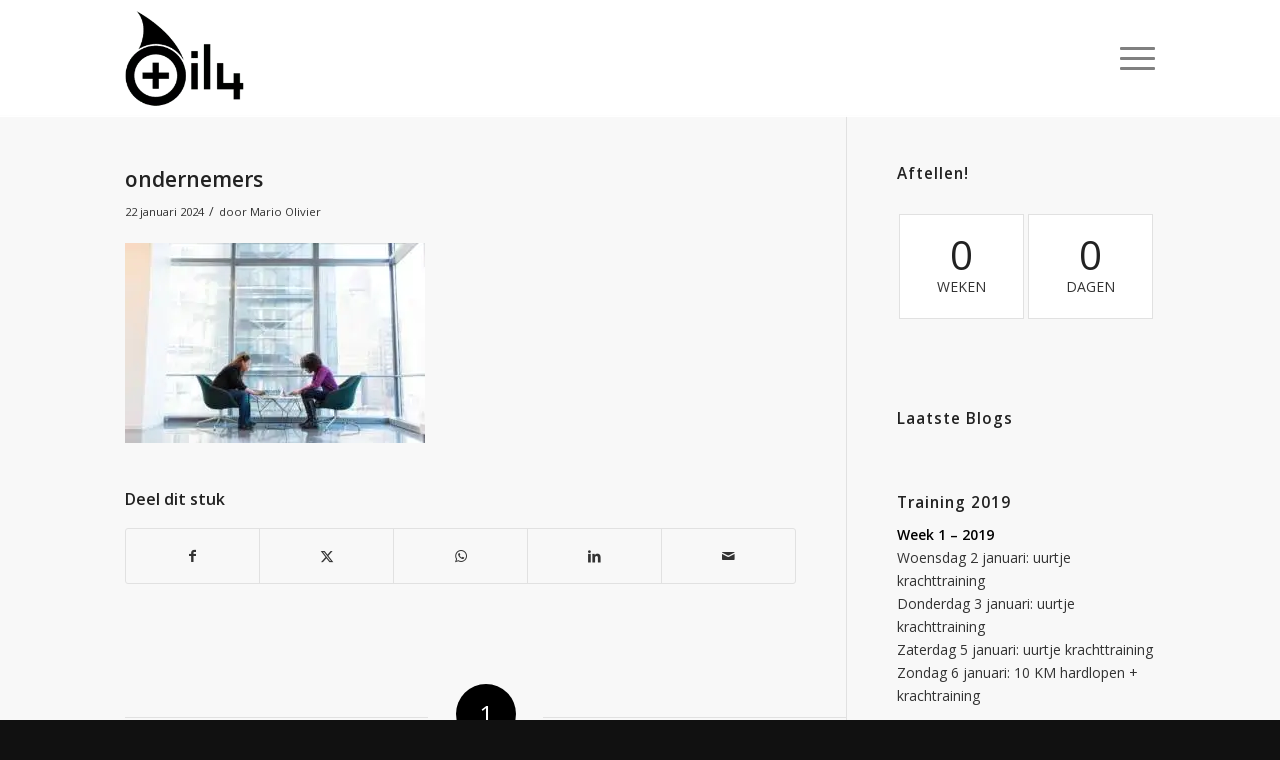

--- FILE ---
content_type: text/css
request_url: https://www.oil4.nl/wp-content/uploads/2025/10/csshero-static-style-child-enfold.css?ver=27
body_size: 999
content:
html > #top > #wrap_all > #main > #av_section_3 > div > div > .post-entry.post-entry-type-page.post-entry-6995 > div > div > section > div > #gform_wrapper_33 > #gform_33 > div:nth-child(3) > #gform_submit_button_33 {
  background-color: #ff0000;
  border-radius: 10px;
}
.page-id-6995 #meer .avia-icon-list-container .iconlist-timeline {
  top: 0px;
  bottom: 0px;
  left: 18px;
}
#qlwapp.qlwapp-bottom-left .qlwapp-toggle .qlwapp-time {
  color: #ffffff;
}
html > #top > #wrap_all > #main > #meer > div:nth-child(1) > div > .post-entry.post-entry-type-page.post-entry-7638 > div > div:nth-child(3) > div > div:nth-child(2) > ul > li > article > div > div > p > img {
  padding-top: 0px;
  margin-top: -30px;
}
#gform_wrapper_33 input[type=submit] {
  background-color: #83a846;
  border-radius: 5px;
}
.gv-layout-builder-view #gv-field-38-1 > .gv-field-label {
  font-size: 14.2px;
  color: #83a846;
  font-weight: 600;
}
.gv-layout-builder-view #gv-field-38-7 > .gv-field-label {
  font-size: 14.2px;
  color: #83a846;
  font-weight: 600;
}
.gv-layout-builder-view #gv-field-38-14 > .gv-field-label {
  font-size: 14.2px;
  color: #83a846;
  font-weight: 600;
}
.gv-layout-builder-view #gv-field-38-8 > .gv-field-label {
  font-size: 14.2px;
  color: #83a846;
  font-weight: 600;
}
.gv-layout-builder-view #gv-field-38-9 > .gv-field-label {
  font-size: 14.2px;
  color: #83a846;
  font-weight: 600;
}
.gv-layout-builder-view #gv-field-38-12 > .gv-field-label {
  font-size: 14.2px;
  color: #83a846;
  font-weight: 600;
}
.gv-layout-builder-view #gv-field-38-13 > .gv-field-label {
  font-size: 14.2px;
  color: #83a846;
  font-weight: 600;
}
.gv-layout-builder-view #gv-field-38-13 > div {
  font-size: 11px;
}
.gv-layout-builder-view #gv-field-38-10 > .gv-field-label {
  font-size: 14.2px;
  color: #83a846;
  font-weight: 600;
}
div #gv-field-38-edit_link a {
  font-size: 11px;
  color: rgba(0, 0, 0, 0.21);
}
.gv-layout-builder-view #gv-field-38-6 > .gv-field-label {
  font-size: 14.2px;
  color: #83a846;
  font-weight: 600;
}
.gv-layout-builder-view #gv-field-39-3 > .gv-field-label {
  color: #83a846;
  font-size: 12.2px;
}
.gv-layout-builder-view #gv-field-39-3 > div {
  font-size: 12px;
}
.gv-layout-builder-view #gv-field-39-6 > .gv-field-label {
  font-size: 12.2px;
  color: #83a846;
}
.gv-layout-builder-view #gv-field-39-6 > div {
  font-size: 12px;
}
.gv-layout-builder-view #gv-field-39-1 > .gv-field-label {
  color: #83a846;
  font-size: 12.2px;
}
.gv-layout-builder-view #gv-field-39-1 > div {
  font-size: 12px;
}
.gv-layout-builder-view #gv-field-39-7 > .gv-field-label {
  font-size: 12.2px;
  color: #83a846;
}
.gv-layout-builder-view #gv-field-39-7 > div {
  font-size: 12px;
}
.gv-layout-builder-view #gv-field-39-4 > .gv-field-label {
  font-size: 12.2px;
  color: #83a846;
}
.gv-layout-builder-view #gv-field-39-4 > div {
  font-size: 12px;
}
.gv-layout-builder-view #gv-field-39-8 > .gv-field-label {
  font-size: 12.2px;
  color: #83a846;
}
.gv-layout-builder-view #gv-field-39-8 > div {
  font-size: 12px;
}
.gv-layout-builder-view #gv-field-39-14 > .gv-field-label {
  font-size: 12.2px;
  color: #83a846;
}
.gv-layout-builder-view #gv-field-39-14 > div {
  font-size: 12px;
}
.gv-layout-builder-view #gv-field-39-15 > .gv-field-label {
  font-size: 12.2px;
  color: #83a846;
}
.gv-layout-builder-view #gv-field-39-15 > div {
  font-size: 12px;
}
.gv-layout-builder-view #gv-field-39-19 > .gv-field-label {
  font-size: 12.2px;
  color: #83a846;
}
.gv-layout-builder-view #gv-field-39-19 > div {
  font-size: 12px;
}
.gv-layout-builder-view #gv-field-39-20 > .gv-field-label {
  font-size: 12.2px;
  color: #83a846;
}
.gv-layout-builder-view #gv-field-39-20 > div {
  font-size: 12px;
}
div #gv-field-39-edit_link a {
  font-size: 12px;
  color: rgba(0, 0, 0, 0.32);
}
.gv-layout-builder-view #gv-field-39-23 > .gv-field-label {
  font-size: 12.2px;
  color: #83a846;
}
.gv-layout-builder-view #gv-field-39-24 > .gv-field-label {
  font-size: 12.2px;
  color: #83a846;
}
.gv-layout-builder-view #gv-field-39-25 > .gv-field-label {
  font-size: 12.2px;
  color: #83a846;
}
.gv-layout-builder-view #gv-field-39-23 > div {
  font-size: 12px;
}
.gv-layout-builder-view #gv-field-39-24 > div {
  font-size: 12px;
}
.gv-layout-builder-view #gv-field-39-25 > div {
  font-size: 12px;
}
div .gravityview-fancybox {
  color: rgba(0, 0, 0, 0.32);
}
#gv-view-9835-1 #gv-field-38-7 > .gv-field-label {
  font-size: 13.2px;
  font-weight: 400;
}
#gv-view-9835-1 #gv-field-38-6 > .gv-field-label {
  font-size: 13.2px;
  font-weight: 400;
}
#gv-view-9835-1 #gv-field-38-14 > .gv-field-label {
  font-size: 13.2px;
  font-weight: 400;
}
#gv-view-9835-1 #gv-field-38-5 > .gv-field-label {
  color: #83a846;
  font-size: 13.2px;
  font-weight: 400;
}
#gv-view-9835-1 #gv-field-38-8 > .gv-field-label {
  font-size: 13.2px;
  font-weight: 400;
}
#gv-view-9835-1 #gv-field-38-9 > .gv-field-label {
  font-size: 13.2px;
  font-weight: 400;
}
#gv-view-9835-1 #gv-field-38-12 > .gv-field-label {
  font-size: 13.2px;
  font-weight: 400;
}
#gv-view-9835-1 #gv-field-38-10 > .gv-field-label {
  font-size: 13.2px;
  font-weight: 400;
}
.gv-layout-builder-view #gv-field-42-1 > .gv-field-label {
  font-size: 12.2px;
  color: #83a846;
}
.gv-layout-builder-view #gv-field-42-1 > div {
  font-size: 12px;
}
.gv-layout-builder-view #gv-field-42-7 > .gv-field-label {
  font-size: 12.2px;
  color: #83a846;
}
.gv-layout-builder-view #gv-field-42-7 > div {
  font-size: 12px;
}
.gv-layout-builder-view #gv-field-42-3 > .gv-field-label {
  font-size: 12.2px;
  color: #83a846;
}
.gv-layout-builder-view #gv-field-42-3 > div {
  font-size: 12px;
}
.gv-layout-builder-view #gv-field-42-8 > .gv-field-label {
  font-size: 12.2px;
  color: #83a846;
}
.gv-layout-builder-view #gv-field-42-8 > div {
  font-size: 12px;
}
.gv-layout-builder-view #gv-field-42-4 > .gv-field-label {
  font-size: 12.2px;
  color: #83a846;
}
.gv-layout-builder-view #gv-field-42-4 > div {
  font-size: 12px;
}
.gv-layout-builder-view #gv-field-42-9 > .gv-field-label {
  font-size: 12.2px;
}
.gv-layout-builder-view #gv-field-42-9 > div {
  font-size: 12px;
}
.gv-layout-builder-view #gv-field-42-5 > .gv-field-label {
  font-size: 12.2px;
  color: #83a846;
}
.gv-layout-builder-view #gv-field-42-5 > div {
  font-size: 12px;
}
.gv-layout-builder-view #gv-field-42-10 > .gv-field-label {
  font-size: 12.2px;
  color: #83a846;
}
.gv-layout-builder-view #gv-field-42-10 > div {
  font-size: 12px;
}
.gv-layout-builder-view #gv-field-42-6 > .gv-field-label {
  font-size: 12.2px;
  color: #83a846;
}
.gv-layout-builder-view #gv-field-42-6 > div {
  font-size: 12px;
}
div #gv-field-42-edit_link a {
  font-size: 12px;
  color: rgba(0, 0, 0, 0.23);
}
#gform_42 > #gform_wrapper_42 .alignright {
  visibility: hidden;
}
#gform_wrapper_42 .gform_footer {
  background-color: rgba(247, 250, 252, 0);
}
#av_section_1 > div > main > .post-entry.post-entry-type-page.post-entry-9805 > div > div:nth-child(7) > div:nth-child(1) > h3 {
  color: #83a846;
}
.gv-layout-builder-view #gv-field-43-7 > .gv-field-label {
  font-size: 13.2px;
  color: #83a846;
}
.gv-layout-builder-view #gv-field-43-6 > .gv-field-label {
  font-size: 13.2px;
  color: #83a846;
}
.gv-layout-builder-view #gv-field-43-14 > .gv-field-label {
  font-size: 13.2px;
  color: #83a846;
}
.gv-layout-builder-view #gv-field-43-5 > .gv-field-label {
  font-size: 13.2px;
  color: #83a846;
}
.gv-layout-builder-view #gv-field-43-8 > .gv-field-label {
  font-size: 13.2px;
  color: #83a846;
}
.gv-layout-builder-view #gv-field-43-9 > .gv-field-label {
  font-size: 13.2px;
  color: #83a846;
}
.gv-layout-builder-view #gv-field-43-12 > .gv-field-label {
  font-size: 13.2px;
  color: #83a846;
}
.gv-layout-builder-view #gv-field-43-10 > .gv-field-label {
  font-size: 13.2px;
  color: #83a846;
}
div #gv-field-43-edit_link a {
  font-size: 11px;
  color: rgba(0, 0, 0, 0.23);
}
#gv-view-9835-1 a {
  color: rgba(0, 0, 0, 0.23);
}
.gv-layout-builder-view #gv-field-44-7 > .gv-field-label {
  font-size: 13.2px;
  color: #83a846;
}
.gv-layout-builder-view #gv-field-44-6 > .gv-field-label {
  font-size: 13.2px;
  color: #83a846;
}
.gv-layout-builder-view #gv-field-44-14 > .gv-field-label {
  font-size: 13.2px;
  color: #83a846;
}
.gv-layout-builder-view #gv-field-44-5 > .gv-field-label {
  font-size: 13.2px;
  color: #83a846;
}
.gv-layout-builder-view #gv-field-44-8 > .gv-field-label {
  font-size: 13.2px;
  color: #83a846;
}
.gv-layout-builder-view #gv-field-44-9 > .gv-field-label {
  font-size: 13.2px;
  color: #83a846;
}
.gv-layout-builder-view #gv-field-44-12 > .gv-field-label {
  font-size: 13.2px;
  color: #83a846;
}
.gv-layout-builder-view #gv-field-44-10 > .gv-field-label {
  font-size: 13.2px;
  color: #83a846;
}
div #gv-field-44-edit_link a {
  font-size: 11px;
  color: rgba(0, 0, 0, 0.23);
}
.gv-container-9891 #gv-field-45-7 > .gv-field-label {
  font-size: 13.2px;
  color: #83a846;
}
.gv-container-9891 #gv-field-45-6 > .gv-field-label {
  font-size: 13.2px;
  color: #83a846;
}
.gv-container-9891 #gv-field-45-14 > .gv-field-label {
  font-size: 13.2px;
  color: #83a846;
}
.gv-container-9891 #gv-field-45-5 > .gv-field-label {
  font-size: 13.2px;
  color: #83a846;
}
.gv-container-9891 #gv-field-45-8 > .gv-field-label {
  font-size: 13.2px;
  color: #83a846;
}
.gv-container-9891 #gv-field-45-9 > .gv-field-label {
  font-size: 13.2px;
  color: #83a846;
}
.gv-container-9891 #gv-field-45-12 > .gv-field-label {
  font-size: 13.2px;
  color: #83a846;
}
.gv-container-9891 #gv-field-45-10 > .gv-field-label {
  font-size: 13.2px;
  color: #83a846;
}
div #gv-field-45-edit_link a {
  font-size: 11px;
  color: rgba(0, 0, 0, 0.23);
}
.gv-container-9895 #gv-field-45-7 > .gv-field-label {
  font-size: 13.2px;
  color: #83a846;
}
.gv-container-9895 #gv-field-45-6 > .gv-field-label {
  font-size: 13.2px;
  color: #83a846;
}
.gv-container-9895 #gv-field-45-14 > .gv-field-label {
  font-size: 13.2px;
  color: #83a846;
}
.gv-container-9895 #gv-field-45-5 > .gv-field-label {
  font-size: 13.2px;
  color: #83a846;
}
.gv-container-9895 #gv-field-45-8 > .gv-field-label {
  font-size: 13.2px;
  color: #83a846;
}
.gv-container-9895 #gv-field-45-9 > .gv-field-label {
  font-size: 13.2px;
  color: #83a846;
}
.gv-container-9895 #gv-field-45-12 > .gv-field-label {
  font-size: 13.2px;
  color: #83a846;
}
.gv-container-9895 #gv-field-45-10 > .gv-field-label {
  font-size: 13.2px;
  color: #83a846;
}
div #gv-field-46-edit_link a {
  font-size: 11px;
  color: rgba(0, 0, 0, 0.23);
}
.gv-layout-builder-view #gv-field-47-7 > .gv-field-label {
  font-size: 13.2px;
  color: #83a846;
}
.gv-layout-builder-view #gv-field-47-6 > .gv-field-label {
  font-size: 13.2px;
  color: #83a846;
}
.gv-layout-builder-view #gv-field-47-14 > .gv-field-label {
  font-size: 13.2px;
  color: #83a846;
}
.gv-layout-builder-view #gv-field-47-5 > .gv-field-label {
  font-size: 13.2px;
  color: #83a846;
}
.gv-layout-builder-view #gv-field-47-8 > .gv-field-label {
  font-size: 13.2px;
  color: #83a846;
}
.gv-layout-builder-view #gv-field-47-9 > .gv-field-label {
  font-size: 13.2px;
  color: #83a846;
}
.gv-layout-builder-view #gv-field-47-12 > .gv-field-label {
  font-size: 13.2px;
  color: #83a846;
}
.gv-layout-builder-view #gv-field-47-10 > .gv-field-label {
  font-size: 13.2px;
  color: #83a846;
}
div #gv-field-47-edit_link a {
  font-size: 11px;
  color: rgba(0, 0, 0, 0.23);
}
.gv-layout-builder-view #gv-field-48-7 > .gv-field-label {
  font-size: 13.2px;
  color: #83a846;
}
.gv-layout-builder-view #gv-field-48-6 > .gv-field-label {
  font-size: 13.2px;
  color: #83a846;
}
.gv-layout-builder-view #gv-field-48-14 > .gv-field-label {
  font-size: 13.2px;
  color: #83a846;
}
.gv-layout-builder-view #gv-field-48-5 > .gv-field-label {
  font-size: 13.2px;
  color: #83a846;
}
.gv-layout-builder-view #gv-field-48-8 > .gv-field-label {
  font-size: 13.2px;
  color: #83a846;
}
.gv-layout-builder-view #gv-field-48-9 > .gv-field-label {
  font-size: 13.2px;
  color: #83a846;
}
.gv-layout-builder-view #gv-field-48-12 > .gv-field-label {
  font-size: 13.2px;
  color: #83a846;
}
.gv-layout-builder-view #gv-field-48-10 > .gv-field-label {
  font-size: 13.2px;
  color: #83a846;
}
div #gv-field-48-edit_link a {
  font-size: 11px;
  color: rgba(0, 0, 0, 0.23);
}
.gv-layout-builder-view #gv-field-49-7 > .gv-field-label {
  font-size: 13.2px;
  color: #83a846;
}
.gv-layout-builder-view #gv-field-49-6 > .gv-field-label {
  font-size: 13.2px;
  color: #83a846;
}
.gv-layout-builder-view #gv-field-49-14 > .gv-field-label {
  font-size: 13.2px;
  color: #83a846;
}
.gv-layout-builder-view #gv-field-49-5 > .gv-field-label {
  font-size: 13.2px;
  color: #83a846;
}
.gv-layout-builder-view #gv-field-49-8 > .gv-field-label {
  font-size: 13.2px;
  color: #83a846;
}
.gv-layout-builder-view #gv-field-49-9 > .gv-field-label {
  font-size: 13.2px;
  color: #83a846;
}
.gv-layout-builder-view #gv-field-49-12 > .gv-field-label {
  font-size: 13.2px;
  color: #83a846;
}
.gv-layout-builder-view #gv-field-49-10 > .gv-field-label {
  font-size: 13.2px;
  color: #83a846;
}
div #gv-field-49-edit_link a {
  font-size: 11px;
  color: rgba(0, 0, 0, 0.23);
}
.gv-layout-builder-view #gv-field-50-7 > .gv-field-label {
  font-size: 13.2px;
  color: #83a846;
}
.gv-layout-builder-view #gv-field-50-6 > .gv-field-label {
  color: #83a846;
}
@media screen and (min-width: 1025px) {
  .gv-layout-builder-view #gv-field-50-6 > .gv-field-label {
    font-size: 13.2px;
  }
}
.gv-layout-builder-view #gv-field-50-14 > .gv-field-label {
  color: #83a846;
}
@media screen and (min-width: 1025px) {
  .gv-layout-builder-view #gv-field-50-14 > .gv-field-label {
    font-size: 13.2px;
  }
}
.gv-layout-builder-view #gv-field-50-5 > .gv-field-label {
  color: #83a846;
}
@media screen and (min-width: 1025px) {
  .gv-layout-builder-view #gv-field-50-5 > .gv-field-label {
    font-size: 13.2px;
  }
}
.gv-layout-builder-view #gv-field-50-8 > .gv-field-label {
  color: #83a846;
}
@media screen and (min-width: 1025px) {
  .gv-layout-builder-view #gv-field-50-8 > .gv-field-label {
    font-size: 13.2px;
  }
}
.gv-layout-builder-view #gv-field-50-9 > .gv-field-label {
  color: #83a846;
}
@media screen and (min-width: 1025px) {
  .gv-layout-builder-view #gv-field-50-9 > .gv-field-label {
    font-size: 13.2px;
  }
}
.gv-layout-builder-view #gv-field-50-12 > .gv-field-label {
  color: #83a846;
}
@media screen and (min-width: 1025px) {
  .gv-layout-builder-view #gv-field-50-12 > .gv-field-label {
    font-size: 13.2px;
  }
}
.gv-layout-builder-view #gv-field-50-10 > .gv-field-label {
  color: #83a846;
}
@media screen and (min-width: 1025px) {
  .gv-layout-builder-view #gv-field-50-10 > .gv-field-label {
    font-size: 13.2px;
  }
}
div #gv-field-50-edit_link a {
  color: rgba(0, 0, 0, 0.23);
}
@media screen and (min-width: 1025px) {
  div #gv-field-50-edit_link a {
    font-size: 11px;
  }
}
.gv-layout-builder-view #gv-field-51-7 > .gv-field-label {
  color: #83a846;
}
@media screen and (min-width: 1025px) {
  .gv-layout-builder-view #gv-field-51-7 > .gv-field-label {
    font-size: 13.2px;
  }
}
.gv-layout-builder-view #gv-field-51-6 > .gv-field-label {
  color: #83a846;
}
@media screen and (min-width: 1025px) {
  .gv-layout-builder-view #gv-field-51-6 > .gv-field-label {
    font-size: 13.2px;
  }
}
.gv-layout-builder-view #gv-field-51-14 > .gv-field-label {
  color: #83a846;
}
@media screen and (min-width: 1025px) {
  .gv-layout-builder-view #gv-field-51-14 > .gv-field-label {
    font-size: 13.2px;
  }
}
.gv-layout-builder-view #gv-field-51-5 > .gv-field-label {
  color: #83a846;
}
@media screen and (min-width: 1025px) {
  .gv-layout-builder-view #gv-field-51-5 > .gv-field-label {
    font-size: 13.2px;
  }
}
.gv-layout-builder-view #gv-field-51-8 > .gv-field-label {
  color: #83a846;
}
@media screen and (min-width: 1025px) {
  .gv-layout-builder-view #gv-field-51-8 > .gv-field-label {
    font-size: 13.2px;
  }
}
.gv-layout-builder-view #gv-field-51-9 > .gv-field-label {
  color: #83a846;
}
@media screen and (min-width: 1025px) {
  .gv-layout-builder-view #gv-field-51-9 > .gv-field-label {
    font-size: 13.2px;
  }
}
.gv-layout-builder-view .third > #gv-field-51-12 > .gv-field-label {
  color: #83a846;
}
@media screen and (min-width: 1025px) {
  .gv-layout-builder-view .third > #gv-field-51-12 > .gv-field-label {
    font-size: 13.2px;
  }
}
.gv-layout-builder-view .fourth > #gv-field-51-12 > .gv-field-label {
  color: #83a846;
}
@media screen and (min-width: 1025px) {
  .gv-layout-builder-view .fourth > #gv-field-51-12 > .gv-field-label {
    font-size: 13.2px;
  }
}
div #gv-field-51-edit_link a {
  color: rgba(0, 0, 0, 0.23);
}
@media screen and (min-width: 1025px) {
  div #gv-field-51-edit_link a {
    font-size: 11px;
  }
}
